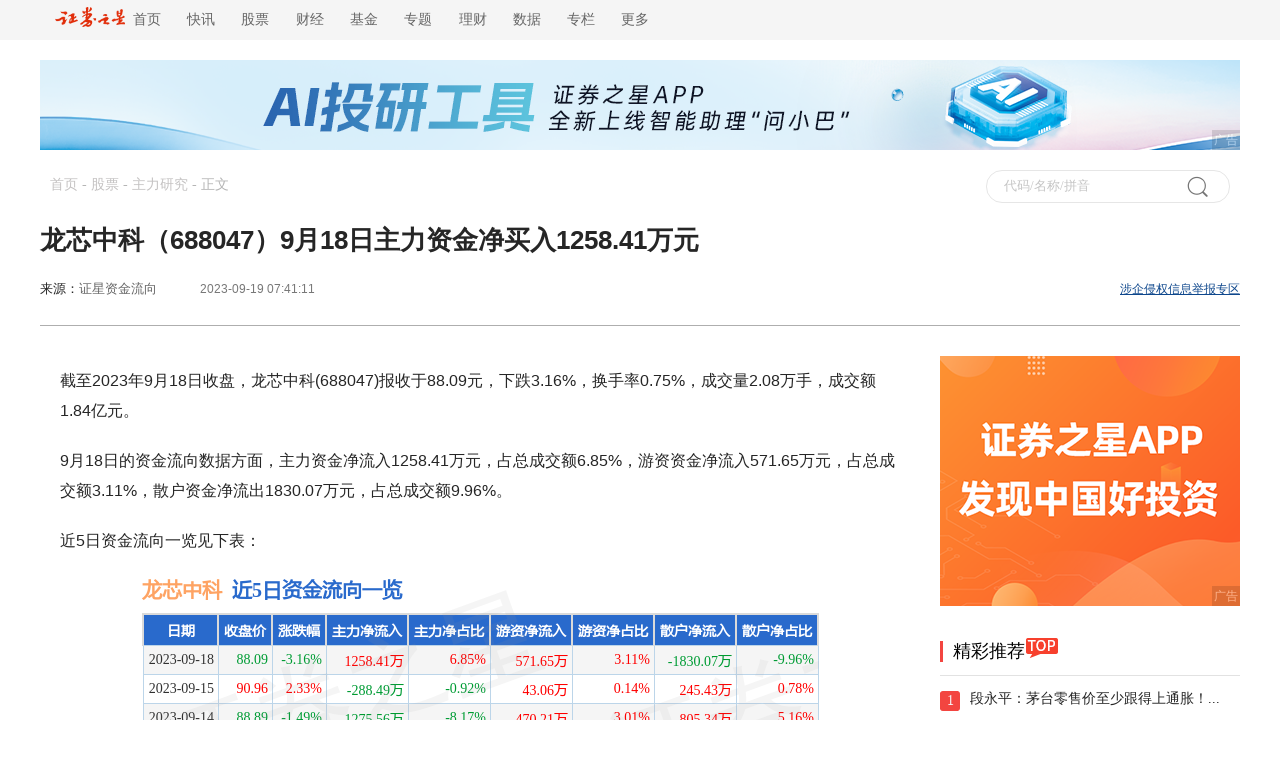

--- FILE ---
content_type: text/html
request_url: http://stock.stockstar.com/RB2023091900008782.shtml
body_size: 9003
content:
<!DOCTYPE html>

<html lang="en">
<head>
    <title>龙芯中科（688047）9月18日主力资金净买入1258.41万元_股票频道_证券之星</title>
<meta name="description" content="截至2023年9月18日收盘，龙芯中科(688047)报收于88.09元，下跌3.16%，换手率0.75%，成交量2.08万手，成交额1.84亿元。" />
    <meta name="viewport" content="width=device-width, initial-scale=1.0">
    <meta http-equiv="Content-Type" content="text/html; charset=gb2312" />
    <meta http-equiv="X-UA-Compatible" content="IE=EmulateIE7">
    <!--head-->
<link href="//j.ssajax.cn/css/info/news/base.css" rel="stylesheet" type="text/css" />
<link href="//j.ssajax.cn/css/info/news/info.css?v=1.0" rel="stylesheet" type="text/css" />
<base target="_blank" />
<script type="text/javascript" src="//j.ssajax.cn/js/info/news/jquery.min.js"></script>
<script type="text/javascript" src="//j.ssajax.cn/js/info/news/search.js?v=1.6"></script>
<script type="text/javascript" src="//j.ssajax.cn/js/info/news/info.js"></script>
<script type="text/javascript" src="//j.ssajax.cn/js/info/news/news-global.v.1.0.js?v=1.0"></script>
<!--head end-->

<script type="text/javascript">var globalConfig={Id:"RB,20230919,00008782",Title:"龙芯中科（688047）9月18日主力资金净买入1258.41万元",Url:"https:\/\/stock.stockstar.com\/RB2023091900008782.shtml",Mobile:"https:\/\/wap.stockstar.com\/detail\/RB2023091900008782"};</script>
</head>

<body>

    <!--头部 start-->
    <script>
        isReload();
</script>
<div class="header ">
    <div class="headercontent">
        <div class="headernav ">
            <ul class="ul">
                <li style="font-size: 14px;">
                    <a href="https://www.stockstar.com/" target="_blank"><img src="https://i.ssimg.cn/images/public/news/stockstar.png" alt="" style="vertical-align: text-bottom;height: 20px;margin-top: 0px;display: inline-block;">&nbsp;&nbsp;首页</a>
                </li>
                <li class="c"><a href="https://express.stockstar.com/" target="_blank">快讯</a></li>
                <li class="b"><a href="https://stock.stockstar.com/" target="_blank">股票</a></li>

                <li class="d"><a href="https://finance.stockstar.com/" target="_blank">财经</a></li>
                <li class="e"><a href="https://fund.stockstar.com/" target="_blank">基金</a></li>
                <li class="f"><a href="https://special.stockstar.com/" target="_blank">专题</a></li>

                <li class="h"><a href="https://money.stockstar.com/" target="_blank">理财</a></li>
                <li class="i"><a href="https://resource.stockstar.com/" target="_blank">数据</a></li>
                <li class="g"><a href="https://vip.stockstar.com/" target="_blank">专栏</a></li>
                <li class="k">
                    <a style="margin-right: 0px;">更多</a>
                    <div class="dlilog ">
                        <div class="lianjie">
                            <div class="dlilognav">
                                <div class="ulfirst">
                                    <a href="https://stock.stockstar.com/" style="margin-right:15px;" target="_blank">股票</a>
                                    |
                                    <a href="https://stock.stockstar.com/">主板</a>
                                    <a href="https://stock.stockstar.com/daily/" target="_blank">必读</a>
                                    <a href="https://stock.stockstar.com/report/" target="_blank">研报</a>
                                    <a href="https://stock.stockstar.com/ipo/" target="_blank">新股</a>
                                    <a href="https://stock.stockstar.com/gem/" target="_blank">创业板</a>
                                    <a href="https://stock.stockstar.com/star/" target="_blank">科创板</a>
                                    <a href="https://option.stockstar.com/" target="_blank">期权</a>
                                    <a href="https://stock.stockstar.com/bjs/" target="_blank">北交所</a>
                                    <a href="https://hk.stockstar.com/" target="_blank">港股</a>
                                    <a href="https://stock.stockstar.com/cnstock/" target="_blank">中概股</a>
                                    <a href="https://stock.stockstar.com/global/" target="_blank">全球</a>
                                </div>
                                <div class="ulsecond">
                                    <a href="https://money.stockstar.com/" style="margin-right:15px;" target="_blank">理财</a>
                                    |
                                    <a href="https://bank.stockstar.com/" target="_blank">银行</a>
                                    <a href="https://insurance.stockstar.com/" target="_blank">保险</a>
                                    <a href="https://gold.stockstar.com/" target="_blank">黄金</a>
                                    <a href="https://forex.stockstar.com/" target="_blank">外汇</a>
                                    <a href="https://bond.stockstar.com/" target="_blank">债券</a>
                                    <a href="https://futures.stockstar.com/" target="_blank">期货</a>
                                    <a href="https://spif.stockstar.com/" target="_blank">股指期货</a>
                                </div>
                                <div class="ulthird">
                                    <a href="https://jiu.stockstar.com/" target="_blank">酒界</a>
                                    <a href="https://focus.stockstar.com/" target="_blank">热点</a>
                                    <a href="https://special.stockstar.com/" target="_blank">专题</a>
                                    <a href="https://resource.stockstar.com/" target="_blank">数据</a>
                                    <a href="https://quote.stockstar.com/" target="_blank">行情</a>
                                    <a href="https://auto.stockstar.com/" target="_blank">汽车</a>
                                    <a href="https://house.stockstar.com/" target="_blank">地产</a>
                                    <a href="https://school.stockstar.com/" target="_blank">学堂</a>
                                    <a href="https://stock.stockstar.com/list/collection.htm" target="_blank">滤镜</a>
                                    <a href="https://fund.stockstar.com/list/collection.htm" target="_blank">基金荟</a>
                                    <a href="https://roadshow.stockstar.com/" target="_blank">路演</a>
                                </div>
                                <div class="ulfour">
                                    <a href="https://quote.stockstar.com/Comment/" target="_blank">千股千评</a>
                                    <a href="https://quote.stockstar.com/BlockTrade/" target="_blank">大宗交易</a>
                                    <a href="https://stock.stockstar.com/list/6143.shtml" target="_blank">资金流向</a>
                                    <a href="https://quote.stockstar.com/BillBoard/" target="_blank">龙虎榜</a>
                                    <a href="https://special.stockstar.com/list/talk.htm" target="_blank">人物专访</a>
                                    <a href="https://bank.stockstar.com/list/4145.shtml" target="_blank">商业资讯</a>
                                </div>

                            </div>
                            <div class="dliloger">
                                <div class="dleft">
                                    <img src="https://www.stockstar.com/img/static/qr-zqzx-wx.jpg" alt="微信公众号">
                                    微信公众号
                                </div>
                                <div class="dright">
                                    <img src="https://www.stockstar.com/img/static/qr-zqzx-app.jpg" alt="证券之星APP">
                                    证券之星APP
                                </div>
                            </div>
                        </div>
                    </div>
                </li>
            </ul>

        </div>
        <div class="zhuce"></div>
    </div>
</div>
<!--ad start-->
    <!--头部 end-->

    <div class="headerimg" id="banner_div" style="margin: 0 auto;">
        <!-- file="/inc/ads/144_stock.htm"-->
        <script src="//media.stockstar.com/api/?id=219&type=2" type="text/javascript"></script>
    </div>

    <div id="sta_dh" class="top_nav" style="width: 100%; margin: 0 auto">
        <div>
            <div class="zhong">
                <div class="dh" style="text-align: left;">
                    <a href="http://www.stockstar.com/">首页</a> - <a href="http://stock.stockstar.com/">股票</a> - <a href="http://stock.stockstar.com/list/2365.shtml">主力研究</a> - <span>正文</span>
                </div>
                <div id="ssType_0" class="shou">
                    <div class="input">
                        <input style="line-height: 30px" type="text" id="ajaxinput" name="code" autocomplete="off">
                        <img src="//i.ssimg.cn/images/public/news/sou.gif" alt="" align="absmiddle" id="ajaxinputquery">
                        <span id="ssTypeRadio"></span>
                    </div>
                </div>
            </div>

            <div class="ts">
                <div class="tst">
                    <h1>龙芯中科（688047）9月18日主力资金净买入1258.41万元</h1>
                </div>
                <div class="source">
                    <div style="width: 60%;float: left;">
                        <div class="zbnm">
                            <span class="ly">来源：<a href="http://news.stockstar.com/source_list/%E8%AF%81%E6%98%9F%E8%B5%84%E9%87%91%E6%B5%81%E5%90%91.shtml">证星资金流向</a></span>
                            <span id="author_baidu" class="blue"></span> 
                            <span id="pubtime_baidu">2023-09-19 07:41:11</span> 
                        </div>
                    </div>
                    <div style="width: 40%;float: right;" class="news">
                        <div class="zjng"><a href="http://info.stockstar.com/aboutus/report.htm" style="color: #0e478c;text-decoration: underline;">涉企侵权信息举报专区</a>
</div>
                        <div class="ybnm">
                            <i>
                                关注证券之星官方微博：
                            </i>
                            <a href="http://weibo.com/stock666666">
                                <img src="//i.ssimg.cn/images/public/news/Snipaste_2020-04-13_13-19-55.png" alt="">
                            </a>
                            <!--<a href="http://t.qq.com/stock666666">
                                  <img src="//i.ssimg.cn/images/public/news/Snipaste_2020-04-13_13-19-51.png" alt="">
                              </a>-->
                            <a href="http://user.qzone.qq.com/1651671413">
                                <img src="//i.ssimg.cn/images/public/news/Snipaste_2020-04-13_13-19-42.png" alt="">

                            </a>
                        </div>
                    </div>
                </div>

            </div>
        </div>
    </div>
    <!--top nav end HE--->
    <!-- ....................main -->
    <div class="w clearfix" id="Wapper">
        <div class="content clearfix">
            <div class="clear"></div>
            <div id="Detail">
                <div class="box" id="container-box">
                    
                    <div class="article">
                        <div class="article_content">
                            
                            <p>截至2023年9月18日收盘，龙芯中科(688047)报收于88.09元，下跌3.16%，换手率0.75%，成交量2.08万手，成交额1.84亿元。</p><p>9月18日的资金流向数据方面，主力资金净流入1258.41万元，占总成交额6.85%，游资资金净流入571.65万元，占总成交额3.11%，散户资金净流出1830.07万元，占总成交额9.96%。</p><p>近5日资金流向一览见下表：</p><p class="noIndent" align="center"><img src="https://static.stockstar.com/cmsrobo/stk_zjlx_5d_sh688047_1695080455.html.jpg" alt="图片" title=""></p><p>龙芯中科融资融券信息显示，融资方面，当日融资买入1569.18万元，融资偿还1290.92万元，融资净买入278.26万元，净买入额两市排名第9，连续3日净买入累计5475.12万元。融券方面，融券卖出4.26万股，融券偿还3.2万股，融券余量92.84万股，融券余额8178.42万元。融资融券余额4.63亿元。近5日融资融券数据一览见下表：</p><p class="noIndent" align="center"><img src="https://static.stockstar.com/cmsrobo/stk_rzrq_5d_sh688047_1695080459.jpg" alt="图片" title=""></p><p>该股主要指标及行业内排名如下：</p><p class="noIndent" align="center"><img src="https://static.stockstar.com/cmsrobo/20230919/stkidx_table_pic_sh688047_1695080464_3.jpg" alt="图片" title=""></p><p>龙芯中科2023中报显示，公司主营收入3.08亿元，同比下降11.43%；归母净利润-1.04亿元，同比下降216.92%；扣非净利润-1.75亿元，同比下降571.24%；其中2023年第二季度，公司单季度主营收入1.9亿元，同比上升14.24%；单季度归母净利润-3160.61万元，同比下降160.39%；单季度扣非净利润-7955.61万元，同比下降119.41%；负债率11.78%，投资收益2070.78万元，财务费用-184.71万元，毛利率35.91%。龙芯中科（688047）主营业务：处理器及配套芯片的研制、销售及服务。。 </p><p>该股最近90天内共有4家机构给出评级，买入评级2家，增持评级2家。</p><p>资金流向名词解释：指通过价格变化反推资金流向。股价处于上升状态时主动性买单形成的成交额是推动股价上涨的力量，这部分成交额被定义为资金流入，股价处于下跌状态时主动性卖单产生的的成交额是推动股价下跌的力量，这部分成交额被定义为资金流出。当天两者的差额即是当天两种力量相抵之后剩下的推动股价上升的净力。通过逐笔交易单成交金额计算主力资金流向、游资资金流向和散户资金流向。</p><p style="font-size:10px;color:#666666">注：主力资金为特大单成交，游资为大单成交，散户为中小单成交</p><p style="font-size:10px;color:#666666">以上内容由证券之星根据公开信息整理，由算法生成，与本站立场无关。证券之星力求但不保证该信息（包括但不限于文字、视频、音频、数据及图表）全部或者部分内容的的准确性、完整性、有效性、及时性等，如存在问题请联系我们。本文为数据整理，不对您构成任何投资建议，投资有风险，请谨慎决策。</p>
                            
                        </div>
                    </div>
                    <div class="tags">
                        
                        <div class="ybnm">
    <div class='ylng'>
        <a href='http://weibo.com/stock666666' class='share_stock' target="_blank">证券之星</a>
        <a href="http://weibo.com/stock666666" class="share_sina" title="证券之星官方微博"></a>
        <a id='Weixin' onmouseover="this.className='hover'" onmouseout="this.className=''"
           href="http://info.stockstar.com/hb/mobquote/" style="text-decoration:none"
           title="证券之星微信">
            微信
            <div class='show-weixin'>
                <div class='jian'></div>
                <div class='img'></div>
                <div class='txt'>
                    <div class='weixin-icon'>扫描二维码</div>
                    <div class='weixin-btn'>关注</div>
                    <div>证券之星微信</div>
                </div>
            </div>
        </a>
        <a href="http://4g.stockstar.com/" id="weixin_share_bottom" title="分享到微信朋友圈"></a>
        <div class="bdsharebuttonbox" data-tag="share_1" style="float:left">
            <a class="bds_tsina" data-cmd="tsina" href="#"></a>
            <a class="bds_qzone" data-cmd="qzone" href="#"></a>
        </div>
        <a href="http://info.stockstar.com/aboutus/report.htm" id="share_reporting" title="举报专区"></a>
        <script type="text/javascript">
            //添加一个事件
            var init = function (o) {
                var url = '//news.stockstar.com/api/Weixin.aspx?';
                url += "m=" + encodeURIComponent(encodeURIComponent(globalConfig && globalConfig.Mobile ? globalConfig.Mobile : this.location.href));
                url += "&title=" + encodeURIComponent(encodeURIComponent(globalConfig && globalConfig.Title ? globalConfig.Title : this.title));
                url += "&url=" + encodeURIComponent(encodeURIComponent(globalConfig && globalConfig.Url ? globalConfig.Url : this.location.href));
                o.attr('href', url);
                o.attr('target', '_blank');
            }


            $("#weixin_share_bottom").click(function () {
                init($(this));
                return true;
            });
            $("#weixin_share_top").click(function () {
                init($(this));
                return true;
            });
            $('.bds_tsina').click(function () {
                $(this).attr('href', 'http://service.weibo.com/share/share.php?url=' + (globalConfig && globalConfig.Url ? globalConfig.Url : this.location.href) + '&type=text&pic=&title=' + encodeURIComponent(globalConfig && globalConfig.Title ? globalConfig.Title : this.title));
            });
            $('.bds_qzone').click(function () {
                $(this).attr('href', ' http://sns.qzone.qq.com/cgi-bin/qzshare/cgi_qzshare_onekey?url=' + (globalConfig && globalConfig.Url ? globalConfig.Url : this.location.href) + '&title=' + encodeURIComponent(globalConfig && globalConfig.Title ? globalConfig.Title : this.title) + '');
            });
        </script>
    </div>
</div>
                    </div>
                    <div id="content_ad" style="clear:both"> <div class="ssadpublic" style="border:none;padding:0px;margin:0px;overflow:hidden;position:relative;"><a href="https://info.stockstar.com/hb/stockstarapp/"  target="_blank"><img src="https://info.stockstar.com/info/880x90/8809020250527.jpg" alt="APP下载"/></a><div style="position: absolute;padding: 0 2px;font-size: 12px;height: 20px !important;text-align: center;display: inline-block;line-height: 20px;color: #fff;background-color: rgba(0, 0, 0, 0.3);z-index: 1;opacity: 0.4;bottom:0px;right:0px">广告</div></div>
</div>
                    <!--相关个股-->
                    <div class="xggg"><div style="float:left;"><span>相关股票：</span></div> <div class="stock"><div class="active" onmousemove="ShowRelatedStock(this, '688047')"><a href="//stock.quote.stockstar.com/688047.shtml">龙芯中科</a></div><div class="app" style="display:block"> <img src="//i.ssimg.cn/images/public/news/jt.gif" alt=""> </div></div></div><div class="hzyk"> <div id="stock_688047" class="jgpj" style="display: block"><svg style="position:absolute;width:0;height:0;overflow:hidden;"  xmlns="http://www.w3.org/2000/svg"  xmlns:xlink="http://www.w3.org/1999/xlink"><defs><path id="fa-star-path" d="M259.3 17.8L194 150.2 47.9 171.5c-26.2 3.8-36.7 36.1-17.7 54.6l105.7 103-25 145.7c-4.5 26.3 23.2 46 46.4 33.7L288 439.6l129 68.4c23.2 12.3 51-7.4 46.4-33.7l-25-145.7 105.7-103c19-18.5 8.5-50.8-17.7-54.6L382 150.2 316.7 17.8c-11.7-23.4-45.1-23.4-56.9 0z" /></defs></svg> <div class="fl jg"><div class="fl Xc">好投资评级：<div class="fa-stars"><span class="half-star"><svg class="svg-star" viewBox="0 0 576 512"> <use xlink:href="#fa-star-path"></use></svg><svg class="svg-star gold" viewBox="0 0 576 512"><use xlink:href="#fa-star-path"></use></svg></span><svg class="svg-star gray" viewBox="0 0 576 512"><use xlink:href="#fa-star-path"></use></svg><svg class="svg-star gray" viewBox="0 0 576 512"><use xlink:href="#fa-star-path"></use></svg><svg class="svg-star gray" viewBox="0 0 576 512"><use xlink:href="#fa-star-path"></use></svg><svg class="svg-star gray" viewBox="0 0 576 512"><use xlink:href="#fa-star-path"></use></svg></div></div><div class="fl Xb">好价格评级：<div class="fa-stars"><svg class="svg-star gold" viewBox="0 0 576 512"><use xlink:href="#fa-star-path"></use></svg><svg class="svg-star gray" viewBox="0 0 576 512"><use xlink:href="#fa-star-path"></use></svg><svg class="svg-star gray" viewBox="0 0 576 512"><use xlink:href="#fa-star-path"></use></svg><svg class="svg-star gray" viewBox="0 0 576 512"><use xlink:href="#fa-star-path"></use></svg><svg class="svg-star gray" viewBox="0 0 576 512"><use xlink:href="#fa-star-path"></use></svg></div></div></div><div class="pj fl"><i>证券之星估值分析提示龙芯中科行业内竞争力的护城河优秀，盈利能力较差，营收成长性较差，综合基本面各维度看，股价偏高。 <a href="//resource.stockstar.com/DataCenter/PrivateData/Assess_value_688047.html">更多&gt;&gt;</a></i></div></div></div>
                    <!--end 相关个股-->
                    <!--相关新闻-->
                    
                    <!--end 相关新闻-->
                </div>
            </div>
            

<div class="right">
 
    <div id="right_Top" class="touzi"></div>
    <div class="Choi"><div class="Cheader" style="text-align: left"><span class="zg fl"><i>精彩推荐</i></span><img class="hotimg" src="//i.ssimg.cn/images/public/news/hot_03.png" alt=""></div><div class="ph" style="text-align: left"><ul> <li> <div class="hez" style="">1</div> <div><a href="https://focus.stockstar.com/SS2026012200026738.shtml">段永平：茅台零售价至少跟得上通胀！...</a></div></li> <li> <div class="hez" style="background-color: #ff9933;">2</div> <div><a href="https://finance.stockstar.com/SS2026012200026518.shtml">基金经理最新调仓路径显现，关注确定...</a></div></li> <li> <div class="hez" style="background-color: blue;">3</div> <div><a href="https://stock.stockstar.com/SS2026012200020707.shtml">机构出手！最新布局曝光</a></div></li> <li> <div class="hez" style="background-color: #666666;">4</div> <div><a href="https://stock.stockstar.com/SS2026012200020647.shtml">打新必看 | 1月23日一只新股申...</a></div></li> <li> <div class="hez" style="background-color: #666666;">5</div> <div><a href="https://stock.stockstar.com/SS2026012200019376.shtml">天然气概念全线拉升！八大概念股盘点...</a></div></li> <li> <div class="hez" style="background-color: #666666;">6</div> <div><a href="https://stock.stockstar.com/SS2026012200019316.shtml">券商今日金股：3份研报力推一股（名...</a></div></li> <li> <div class="hez" style="background-color: #666666;">7</div> <div><a href="https://stock.stockstar.com/SS2026012200019092.shtml">销量增长难抵价格下跌，双主业利润承...</a></div></li> <li> <div class="hez" style="background-color: #666666;">8</div> <div><a href="https://stock.stockstar.com/SS2026012200019061.shtml">AI竞争的下一个高地：高质量数据集...</a></div></li> <li> <div class="hez" style="background-color: #666666;">9</div> <div><a href="https://stock.stockstar.com/SS2026012200018947.shtml">奇富科技折价处置74亿不良背后：资...</a></div></li> <li> <div class="hez" style="background-color: #666666;">10</div> <div><a href="https://stock.stockstar.com/SS2026012200018883.shtml">电魂网络迎上市首亏，遭商誉反噬，梦...</a></div></li></ul></div></div>
    
   
   
     <div id="right_Mid" class="touzi" style="margin-top:30px"></div>
    <div class="Choi"><div class="Cheader" style="text-align: left"><span class="zg fl"><i>内容精选</i></span></div><div class="ph" style="text-align: left"><ul> <li> <div class="hez" style="">1</div> <div><a href="https://stock.stockstar.com/SS2026012200018874.shtml">三雄极光：收入缩水、业绩预亏，创始...</a></div></li> <li> <div class="hez" style="background-color: #ff9933;">2</div> <div><a href="https://stock.stockstar.com/SS2026012200018870.shtml">算力租赁概念走强，青云科技上涨超1...</a></div></li> <li> <div class="hez" style="background-color: blue;">3</div> <div><a href="https://stock.stockstar.com/SS2026012200012070.shtml">实际经营业绩大幅增长叠加航空业需求...</a></div></li> <li> <div class="hez" style="background-color: #666666;">4</div> <div><a href="https://stock.stockstar.com/SS2026012200011465.shtml">股价反弹难掩业绩寒意，钧达股份去年...</a></div></li> <li> <div class="hez" style="background-color: #666666;">5</div> <div><a href="https://stock.stockstar.com/SS2026012200010066.shtml">均瑶健康“二次创业”遇挫：2025...</a></div></li> <li> <div class="hez" style="background-color: #666666;">6</div> <div><a href="https://stock.stockstar.com/SS2026012200009910.shtml">又见股价“抢跑”！康欣新材主业三年...</a></div></li> <li> <div class="hez" style="background-color: #666666;">7</div> <div><a href="https://stock.stockstar.com/SS2026012100026967.shtml">多家上市险企“预喜”，转型深化与政...</a></div></li> <li> <div class="hez" style="background-color: #666666;">8</div> <div><a href="https://focus.stockstar.com/SS2026012100026635.shtml">突发！大佬最新减仓了...</a></div></li> <li> <div class="hez" style="background-color: #666666;">9</div> <div><a href="https://stock.stockstar.com/SS2026012100025009.shtml">A股公司密集释放利好！(名单)</a></div></li> <li> <div class="hez" style="background-color: #666666;">10</div> <div><a href="https://stock.stockstar.com/SS2026012100023160.shtml">券商今日金股：5份研报力推一股（名...</a></div></li></ul></div></div>
      <div id="right_Bot" class="touzi" style="margin-top:30px"></div>
  
</div>

        </div>
    </div>
    <div class="dian1">
        下载<span style="color: #c42607;">证券之星</span>
        <img src="//i.ssimg.cn/images/public/news/qr-zqzx-app.jpg" alt="" style="margin-left: 4px;">
        <a id="test" style="cursor: pointer">
            <img src="//i.ssimg.cn/images/public/news/ji.png" alt="" style="margin-left: 2px;">
        </a>
    </div>
    <div class="statement">
    <strong>郑重声明：</strong>以上内容与证券之星立场无关。证券之星发布此内容的目的在于传播更多信息，证券之星对其观点、判断保持中立，不保证该内容（包括但不限于文字、数据及图表）全部或者部分内容的准确性、真实性、完整性、有效性、及时性、原创性等。相关内容不对各位读者构成任何投资建议，据此操作，风险自担。股市有风险，投资需谨慎。如对该内容存在异议，或发现违法及不良信息，请发送邮件至jubao@stockstar.com，我们将安排核实处理。如该文标记为算法生成，算法公示请见  网信算备310104345710301240019号。
</div>

    <div class="bottom">
    <div class="btop">
        <a href="https://www.stockstar.com/nav/map.html">网站导航</a>
        |
        <a href="https://info.stockstar.com/aboutus/">公司简介</a>
        |
        <a href="https://info.stockstar.com/aboutus/disclaimer.htm">法律声明</a>
        |
        <a href="https://info.stockstar.com/job/">诚聘英才</a>
        |
        <a href="https://info.stockstar.com/aboutus/in.htm"> 征稿启事</a>
        |
        <a href="https://info.stockstar.com/aboutus/lx.htm">联系我们</a>
        |
        <a href="https://info.stockstar.com/aboutus/lx.htm#ad">广告服务</a>
        |
        <a href="https://info.stockstar.com/aboutus/report.htm">举报专区</a>
    </div>
    <div class="bbottom">
        <span>欢迎访问证券之星！请<a href="https://info.stockstar.com/aboutus/lx.htm">点此</a>与我们联系 版权所有： Copyright &copy; 1996-<script type="text/javascript">document.write(new Date().getFullYear())</script>年</span>
    </div>
</div>
<!--WebTCode Start-->
<script type="text/javascript" src="https://www.stockstar.com/wt/SS_dcs_tag.js"></script>
<!--WebTCode End-->


    <!--底部通栏浮层 is can't deliver-->

    <script type="text/javascript">
        (function () {
            var a = document.getElementById("ssTypeRadio"),
                b = a.getElementsByTagName("input");
            for (var i = 0; i < b.length; i++) {
                (function (a, b, c) {
                    c.onclick = function () {
                        for (var i = 0; i < b; i++) {
                            if (i == a) {
                                document.getElementById("ssType_" + i).style.display = 'block';
                            } else {
                                document.getElementById("ssType_" + i).style.display = 'none';
                            }
                        }
                    }
                })(i, b.length, b[i]);
            }
            new StockSuggest("ajaxinput", {
                width: "200px",
                autoSubmit: true,
                className: 'ssajax_lib_suggest',
                types: [101, 102, 103, 104, 105, 201, 300, 401, 403, 405, 501, 502, 503, 504],
                status: [1, 2, 3, 4],
                thColor: '#eeeeee',
                borderstyle: 'dotted',
                opacity: 1,
                orderBy: 2,
                text: '代码/名称/拼音',
                header: { show: true, columns: [/*"代码", */"简称", "类型"] },
                evt: 'ajaxinputquery'
            });
        })();
    </script>
    <script type="text/javascript" src="//stat.stockstar.com/NewsStat/Index.aspx?channel=stock&mainColumnid=2365&columnids=2365,6143&newsid=RB,20230919,00008782&newstime=2023-09-19 07:41:11"></script>
    <script type="text/javascript">
        var advertsId = 'stock';
        var allowComment = true;
        var allowCopy = true;
    </script>
    <script type="text/javascript">
    if (window["allowCopy"] != null && window["allowCopy"] != undefined && !window["allowCopy"]) {
        document.oncontextmenu = function () { return false }; document.onkeydown = function () { if (event.ctrlKey && window.event.keyCode == 67) { return false } }; document.body.oncopy = function () { return false }; document.onselectstart = function () { return false };
    }
</script>
<script type="text/javascript">
    $(function () {
        stockstar.ad.init(['right_Top', 'right_Mid', 'right_Bot']); //投放广告
    });
</script>
    <!--[if IE 8]>
     <script type="text/javascript" src="//j.ssajax.cn/js/info/news/PIE.js"></script>
    <![endif]-->
    <!--[if IE 7]>
     <script type="text/javascript" src="//j.ssajax.cn/js/info/news/PIE.js"></script>
    <![endif]-->
    <script>
       //兼容ie
        $(function () {
            if (window.PIE) {
                $('.headimg').each(function () {
                    PIE.attach(this);
                });
            }
        });
    </script>
</body>
</html>